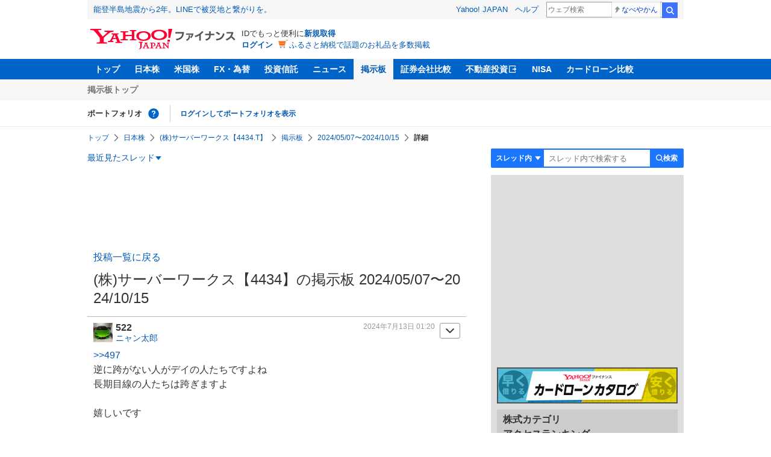

--- FILE ---
content_type: text/html; charset=utf-8
request_url: https://www.google.com/recaptcha/api2/aframe
body_size: 266
content:
<!DOCTYPE HTML><html><head><meta http-equiv="content-type" content="text/html; charset=UTF-8"></head><body><script nonce="CHSCo2CBs7nBQsChRgvSpQ">/** Anti-fraud and anti-abuse applications only. See google.com/recaptcha */ try{var clients={'sodar':'https://pagead2.googlesyndication.com/pagead/sodar?'};window.addEventListener("message",function(a){try{if(a.source===window.parent){var b=JSON.parse(a.data);var c=clients[b['id']];if(c){var d=document.createElement('img');d.src=c+b['params']+'&rc='+(localStorage.getItem("rc::a")?sessionStorage.getItem("rc::b"):"");window.document.body.appendChild(d);sessionStorage.setItem("rc::e",parseInt(sessionStorage.getItem("rc::e")||0)+1);localStorage.setItem("rc::h",'1768922625462');}}}catch(b){}});window.parent.postMessage("_grecaptcha_ready", "*");}catch(b){}</script></body></html>

--- FILE ---
content_type: text/css
request_url: https://s.yimg.jp/yui/jp/tmpl/1.0.3/tmplLocal-patch.css
body_size: 342
content:
/* tmplLocal-patch.css 1.0.3 */ 

/*
========== TABLE of CONTENTS ==========

1:uhd-patch
2:emg-patch
3:pos-patch
4:masthead-patch

clearfix rules

========== TABLE of CONTENTS ==========
*/


/* ---------- 1:uhd-patch ---------- */

#uhd div table{
	text-align: left;
}
#uhd img{
	display: block;
}
#uhd br{
	display: none;
}
/* ---------- /1:uhd-patch ---------- */

/* ---------- 2:emg-patch ---------- */

#emg,#emg2,#emg3{
	margin-bottom: 10px;
	text-align: center;
}
#emg table,#emg2 table,#emg3 table{
	margin: 0 auto;
	text-align: left;
}

/* ie/mac \*//*/
#emg, #emg2, #emg3{
	margin-left: 235px;
}
/**/

/* ---------- /2:emg-patch ---------- */

/* ---------- 3:pos-patch ---------- */

#pos-n{
	width: 100%;
	margin-top: 10px;
	margin-bottom: 10px;
	text-align: center;
}
#pos-n table{
	margin: 0 auto;
	text-align: left;
}
#pos-n br{
	display: none;
}
#pos-s{
	padding: 10px 0;
	border-top: 1px solid #ccc;
	text-align: center;
}
#pos-s table{
	width: 500px;
	margin: 0 auto;
	text-align: left;
	line-height:1em;
}
/* for ie5/mac \*//*/
#pos-s table {
	margin-left: 235px;
}
/**/

/* ---------- /3:pos-patch ---------- */

/* ---------- 4:masthead-patch ---------- */
#masthead{
	width:100%;
	height: 41px; /* needed when using the safari hack */
	margin: 4px auto 10px auto;
	text-align: left;
}
#masthead strong{
	font-weight:bold;
}
/* === standard clear-after rules === */
#masthead:after{
	content: "."; 
	display: block; 
	position:relative; /*works better in IE5.5 or float in float situations */
	height: 0; 
	clear: both; 
	visibility: hidden;
}

/* hide from ie/mac  needed for IE \*/
* html #masthead{
	height: 1%;
}
* html #masthead .yjmth{
	margin: 0;
	padding: 0;
}
/**/
/* ie/mac \*//*/
#masthead{
	display: inline-table;
}

/**/
/* === /standard clear-after rules === */

/* ---------- /4:masthead-patch ---------- */


--- FILE ---
content_type: text/javascript; charset=UTF-8
request_url: https://yads.yjtag.yahoo.co.jp/tag?s=11939_16523&fr_id=yads_6491914-3&p_elem=ad_11939_16523&type=finance_pc_stocks_cm&u=https%3A%2F%2Ffinance.yahoo.co.jp%2Fcm%2Fmessage%2F1835700%2F17a4fddf5aa3be83d03cf0b8bb53e841%2F24%2F522&pv_ts=1768922621674&suid=880b9055-a2c2-4636-8dbb-48c8472e75c9
body_size: 987
content:
yadsDispatchDeliverProduct({"dsCode":"11939_16523","patternCode":"11939_16523-148796","outputType":"js_frame","targetID":"ad_11939_16523","requestID":"8deaed0d44ef8ed1d6f4f3c852d3fa35","products":[{"adprodsetCode":"11939_16523-148796-162329","adprodType":4,"adTag":"<script onerror='YJ_YADS.passback()' type='text/javascript' src='//static.criteo.net/js/ld/publishertag.js'></script><script type='text/javascript'>var Criteo = Criteo || {};Criteo.events = Criteo.events || [];Criteo.events.push(function(){Criteo.DisplayAd({'zoneid':49378,'async': false})});</script>","width":"300","height":"250"},{"adprodsetCode":"11939_16523-148796-162330","adprodType":3,"adTag":"<script onerror='YJ_YADS.passback()' src='https://yads.yjtag.yahoo.co.jp/yda?adprodset=11939_16523-148796-162330&cb=176892262459&p_elem=ad_11939_16523&pv_id=8deaed0d44ef8ed1d6f4f3c852d3fa35&suid=880b9055-a2c2-4636-8dbb-48c8472e75c9&type=finance_pc_stocks_cm&u=https%3A%2F%2Ffinance.yahoo.co.jp%2Fcm%2Fmessage%2F1835700%2F17a4fddf5aa3be83d03cf0b8bb53e841%2F24%2F522' type='text/javascript'></script>","width":"300","height":"250","iframeFlag":0},{"adprodsetCode":"11939_16523-148796-162331","adprodType":5,"adTag":"<a href=\"https://donation.yahoo.co.jp/?cpt_n=filler&cpt_m=banner&cpt_s=yj&cpt_c=filler_banner_yj_300250\" target=\"_top\">\n  <img src=\"//s.yimg.jp/adv/yahoo/20161005test/8a701b176c_donation_bnr_300250.jpg\" width=\"300\" height=\"250\" border=\"0\">\n  </img>\n</a>","width":"300","height":"250"}],"measurable":1,"frameTag":"<div style=\"text-align:center;\"><iframe src=\"https://s.yimg.jp/images/listing/tool/yads/yads-iframe.html?s=11939_16523&fr_id=yads_6491914-3&p_elem=ad_11939_16523&type=finance_pc_stocks_cm&u=https%3A%2F%2Ffinance.yahoo.co.jp%2Fcm%2Fmessage%2F1835700%2F17a4fddf5aa3be83d03cf0b8bb53e841%2F24%2F522&pv_ts=1768922621674&suid=880b9055-a2c2-4636-8dbb-48c8472e75c9\" style=\"border:none;clear:both;display:block;margin:auto;overflow:hidden\" allowtransparency=\"true\" data-resize-frame=\"true\" frameborder=\"0\" height=\"250\" id=\"yads_6491914-3\" name=\"yads_6491914-3\" scrolling=\"no\" title=\"Ad Content\" width=\"300\" allow=\"fullscreen; attribution-reporting\" allowfullscreen loading=\"eager\" ></iframe></div>"});